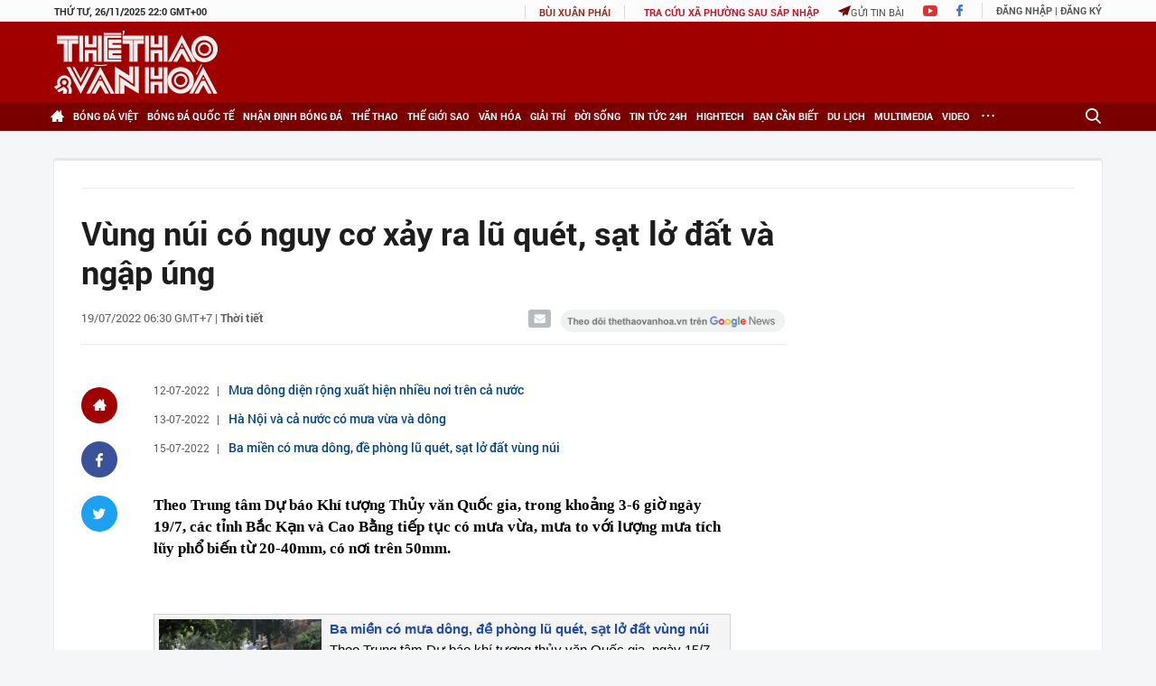

--- FILE ---
content_type: text/html; charset=utf-8
request_url: https://thethaovanhoa.vn/ajax/highlight-news.htm
body_size: 3010
content:

    <div class="home-news">
        <div class="home-news-title">Tin nổi bật</div>
        <ul>
            
                    <li data-id="20251126202028109">
                        <a href="/thu-tuong-pham-minh-chinh-dien-dan-kinh-te-mua-thu-la-noi-hoi-tu-tri-tue-chia-se-loi-ich-20251126202028109.htm" data-popup-url="/thu-tuong-pham-minh-chinh-dien-dan-kinh-te-mua-thu-la-noi-hoi-tu-tri-tue-chia-se-loi-ich-20251126202028109.htm" title="Th&#7911; tư&#7899;ng Ph&#7841;m Minh Chính: Di&#7877;n đàn Kinh t&#7871; mùa Thu là nơi h&#7897;i t&#7909; trí tu&#7879;, chia s&#7867; l&#7907;i ích" class="img ">
                            
                                    <img src="https://thethaovanhoa.mediacdn.vn/zoom/237_147/372676912336973824/2025/11/26/vnapotalthutuongthamduphiendoithoaivekhoahoccongnghe8434491-1764162427769680948856-26-0-1087-1888-crop-17641627829132028793789.jpg" data-src="https://thethaovanhoa.mediacdn.vn/zoom/237_147/372676912336973824/2025/11/26/vnapotalthutuongthamduphiendoithoaivekhoahoccongnghe8434491-1764162427769680948856-26-0-1087-1888-crop-17641627829132028793789.jpg" class="lazy" alt="Th&#7911; tư&#7899;ng Ph&#7841;m Minh Chính: Di&#7877;n đàn Kinh t&#7871; mùa Thu là nơi h&#7897;i t&#7909; trí tu&#7879;, chia s&#7867; l&#7907;i ích">
                                    
                                    
                        </a>
                        <a href="/thu-tuong-pham-minh-chinh-dien-dan-kinh-te-mua-thu-la-noi-hoi-tu-tri-tue-chia-se-loi-ich-20251126202028109.htm" data-popup-url="/thu-tuong-pham-minh-chinh-dien-dan-kinh-te-mua-thu-la-noi-hoi-tu-tri-tue-chia-se-loi-ich-20251126202028109.htm" title="Th&#7911; tư&#7899;ng Ph&#7841;m Minh Chính: Di&#7877;n đàn Kinh t&#7871; mùa Thu là nơi h&#7897;i t&#7909; trí tu&#7879;, chia s&#7867; l&#7907;i ích" class="title ">Thủ tướng Phạm Minh Chính: Diễn đàn Kinh tế mùa Thu là nơi hội tụ trí tuệ, chia sẻ lợi ích</a>
                    </li>
                
                    <li data-id="2025112621365701">
                        <a href="/thu-tuong-chinh-phu-yeu-cau-chu-dong-ung-pho-bao-so-15-voi-tinh-than-dat-lo-e-mung-2025112621365701.htm" data-popup-url="/thu-tuong-chinh-phu-yeu-cau-chu-dong-ung-pho-bao-so-15-voi-tinh-than-dat-lo-e-mung-2025112621365701.htm" title="Th&#7911; tư&#7899;ng Chính ph&#7911; yêu c&#7847;u ch&#7911; đ&#7897;ng &#7913;ng phó bão s&#7889; 15 v&#7899;i tinh th&#7847;n &#8220;đ&#7855;t lo &#7871; m&#7915;ng&#8221;" class="img show-popup visit-popup">
                            
                                    <img src="https://thethaovanhoa.mediacdn.vn/zoom/237_147/372676912336973824/2025/11/26/vnapotaldanangungphokhancaptruocnguycovodesatlobobien8383941-1764167706333249544363-177-0-1615-2560-crop-17641677916831119352982.jpg" data-src="https://thethaovanhoa.mediacdn.vn/zoom/237_147/372676912336973824/2025/11/26/vnapotaldanangungphokhancaptruocnguycovodesatlobobien8383941-1764167706333249544363-177-0-1615-2560-crop-17641677916831119352982.jpg" class="lazy" alt="Th&#7911; tư&#7899;ng Chính ph&#7911; yêu c&#7847;u ch&#7911; đ&#7897;ng &#7913;ng phó bão s&#7889; 15 v&#7899;i tinh th&#7847;n &#8220;đ&#7855;t lo &#7871; m&#7915;ng&#8221;">
                                    
                                    
                        </a>
                        <a href="/thu-tuong-chinh-phu-yeu-cau-chu-dong-ung-pho-bao-so-15-voi-tinh-than-dat-lo-e-mung-2025112621365701.htm" data-popup-url="/thu-tuong-chinh-phu-yeu-cau-chu-dong-ung-pho-bao-so-15-voi-tinh-than-dat-lo-e-mung-2025112621365701.htm" title="Th&#7911; tư&#7899;ng Chính ph&#7911; yêu c&#7847;u ch&#7911; đ&#7897;ng &#7913;ng phó bão s&#7889; 15 v&#7899;i tinh th&#7847;n &#8220;đ&#7855;t lo &#7871; m&#7915;ng&#8221;" class="title show-popup visit-popup">Thủ tướng Chính phủ yêu cầu chủ động ứng phó bão số 15 với tinh thần “đắt lo ế mừng”</a>
                    </li>
                
                    <li data-id="202511261923488">
                        <a href="/canh-bao-con-bao-so-15-di-cham-anh-huong-keo-dai-202511261923488.htm" data-popup-url="/canh-bao-con-bao-so-15-di-cham-anh-huong-keo-dai-202511261923488.htm" title="C&#7843;nh báo cơn bão s&#7889; 15 đi ch&#7853;m, &#7843;nh hư&#7903;ng kéo dài" class="img show-popup visit-popup">
                            
                                    <img src="https://thethaovanhoa.mediacdn.vn/zoom/237_147/372676912336973824/2025/11/26/vnapotalkhanhhoadackhutruongsachudongungphovoibaoso158434599-1764159769111201721545-482-0-1920-2560-crop-1764159785755160112898.jpg" data-src="https://thethaovanhoa.mediacdn.vn/zoom/237_147/372676912336973824/2025/11/26/vnapotalkhanhhoadackhutruongsachudongungphovoibaoso158434599-1764159769111201721545-482-0-1920-2560-crop-1764159785755160112898.jpg" class="lazy" alt="C&#7843;nh báo cơn bão s&#7889; 15 đi ch&#7853;m, &#7843;nh hư&#7903;ng kéo dài">
                                    
                                    
                        </a>
                        <a href="/canh-bao-con-bao-so-15-di-cham-anh-huong-keo-dai-202511261923488.htm" data-popup-url="/canh-bao-con-bao-so-15-di-cham-anh-huong-keo-dai-202511261923488.htm" title="C&#7843;nh báo cơn bão s&#7889; 15 đi ch&#7853;m, &#7843;nh hư&#7903;ng kéo dài" class="title show-popup visit-popup">Cảnh báo cơn bão số 15 đi chậm, ảnh hưởng kéo dài</a>
                    </li>
                
                    <li data-id="20251126210652169">
                        <a href="/ha-noi-lam-mau-ve-trat-tu-do-thi-o-3-phuong-trung-tam-20251126210652169.htm" data-popup-url="/ha-noi-lam-mau-ve-trat-tu-do-thi-o-3-phuong-trung-tam-20251126210652169.htm" title="Hà N&#7897;i &quot;làm m&#7851;u&quot; v&#7873; tr&#7853;t t&#7921; đô th&#7883; &#7903; 3 phư&#7901;ng trung tâm" class="img show-popup visit-popup">
                            
                                    <img src="https://thethaovanhoa.mediacdn.vn/zoom/237_147/372676912336973824/2025/11/26/vn1-1764167295335485438803-60-0-501-785-crop-17641674301491672289840.jpg" data-src="https://thethaovanhoa.mediacdn.vn/zoom/237_147/372676912336973824/2025/11/26/vn1-1764167295335485438803-60-0-501-785-crop-17641674301491672289840.jpg" class="lazy" alt="Hà N&#7897;i &quot;làm m&#7851;u&quot; v&#7873; tr&#7853;t t&#7921; đô th&#7883; &#7903; 3 phư&#7901;ng trung tâm">
                                    
                                    
                        </a>
                        <a href="/ha-noi-lam-mau-ve-trat-tu-do-thi-o-3-phuong-trung-tam-20251126210652169.htm" data-popup-url="/ha-noi-lam-mau-ve-trat-tu-do-thi-o-3-phuong-trung-tam-20251126210652169.htm" title="Hà N&#7897;i &quot;làm m&#7851;u&quot; v&#7873; tr&#7853;t t&#7921; đô th&#7883; &#7903; 3 phư&#7901;ng trung tâm" class="title show-popup visit-popup">Hà Nội "làm mẫu" về trật tự đô thị ở 3 phường trung tâm</a>
                    </li>
                
                    <li data-id="20251126223318622">
                        <a href="/be-mac-lien-hoan-tuong-va-dan-ca-kich-toan-quoc-trao-57-huy-chuong-va-4-giai-ca-nhan-xuat-sac-20251126223318622.htm" data-popup-url="/be-mac-lien-hoan-tuong-va-dan-ca-kich-toan-quoc-trao-57-huy-chuong-va-4-giai-ca-nhan-xuat-sac-20251126223318622.htm" title="B&#7871; m&#7841;c Liên hoan Tu&#7891;ng và Dân ca K&#7883;ch toàn qu&#7889;c: Trao 57 huy chương và 4 gi&#7843;i cá nhân xu&#7845;t s&#7855;c" class="img show-popup visit-popup">
                            
                                    <img src="https://thethaovanhoa.mediacdn.vn/zoom/237_147/372676912336973824/2025/11/26/vodien-17641709982242132976505-121-0-1559-2560-crop-17641711609941004100540.jpg" data-src="https://thethaovanhoa.mediacdn.vn/zoom/237_147/372676912336973824/2025/11/26/vodien-17641709982242132976505-121-0-1559-2560-crop-17641711609941004100540.jpg" class="lazy" alt="B&#7871; m&#7841;c Liên hoan Tu&#7891;ng và Dân ca K&#7883;ch toàn qu&#7889;c: Trao 57 huy chương và 4 gi&#7843;i cá nhân xu&#7845;t s&#7855;c">
                                    
                                    
                        </a>
                        <a href="/be-mac-lien-hoan-tuong-va-dan-ca-kich-toan-quoc-trao-57-huy-chuong-va-4-giai-ca-nhan-xuat-sac-20251126223318622.htm" data-popup-url="/be-mac-lien-hoan-tuong-va-dan-ca-kich-toan-quoc-trao-57-huy-chuong-va-4-giai-ca-nhan-xuat-sac-20251126223318622.htm" title="B&#7871; m&#7841;c Liên hoan Tu&#7891;ng và Dân ca K&#7883;ch toàn qu&#7889;c: Trao 57 huy chương và 4 gi&#7843;i cá nhân xu&#7845;t s&#7855;c" class="title show-popup visit-popup">Bế mạc Liên hoan Tuồng và Dân ca Kịch toàn quốc: Trao 57 huy chương và 4 giải cá nhân xuất sắc</a>
                    </li>
                
                    <li data-id="20251126230145484">
                        <a href="/phim-tai-lieu-ve-nghe-si-duoc-giai-cong-hien-2025-nhan-bong-sen-vang-20251126230145484.htm" data-popup-url="/phim-tai-lieu-ve-nghe-si-duoc-giai-cong-hien-2025-nhan-bong-sen-vang-20251126230145484.htm" title="Phim tài li&#7879;u v&#7873; ngh&#7879; sĩ đư&#7907;c gi&#7843;i C&#7889;ng hi&#7871;n 2025 nh&#7853;n Bông sen Vàng" class="img show-popup visit-popup">
                            
                                    <img src="https://thethaovanhoa.mediacdn.vn/zoom/237_147/372676912336973824/2025/11/26/que-1764172768043733444046-0-0-1438-2560-crop-17641728292181301753870.jpg" data-src="https://thethaovanhoa.mediacdn.vn/zoom/237_147/372676912336973824/2025/11/26/que-1764172768043733444046-0-0-1438-2560-crop-17641728292181301753870.jpg" class="lazy" alt="Phim tài li&#7879;u v&#7873; ngh&#7879; sĩ đư&#7907;c gi&#7843;i C&#7889;ng hi&#7871;n 2025 nh&#7853;n Bông sen Vàng">
                                    
                                    
                        </a>
                        <a href="/phim-tai-lieu-ve-nghe-si-duoc-giai-cong-hien-2025-nhan-bong-sen-vang-20251126230145484.htm" data-popup-url="/phim-tai-lieu-ve-nghe-si-duoc-giai-cong-hien-2025-nhan-bong-sen-vang-20251126230145484.htm" title="Phim tài li&#7879;u v&#7873; ngh&#7879; sĩ đư&#7907;c gi&#7843;i C&#7889;ng hi&#7871;n 2025 nh&#7853;n Bông sen Vàng" class="title show-popup visit-popup">Phim tài liệu về nghệ sĩ được giải Cống hiến 2025 nhận Bông sen Vàng</a>
                    </li>
                
                    <li data-id="20251126204030118">
                        <a href="/bao-so-15-manh-them-giu-nguyen-huong-di-chuyen-20251126204030118.htm" data-popup-url="/bao-so-15-manh-them-giu-nguyen-huong-di-chuyen-20251126204030118.htm" title="Bão s&#7889; 15 m&#7841;nh thêm, gi&#7919; nguyên hư&#7899;ng di chuy&#7875;n" class="img show-popup visit-popup">
                            
                                    <img src="https://thethaovanhoa.mediacdn.vn/zoom/237_147/372676912336973824/2025/11/26/vnapotalsongbiencualocao3mdudoitruocbao8302572-1764164375941661318031-13-0-1451-2560-crop-17641644093912021103473.jpg" data-src="https://thethaovanhoa.mediacdn.vn/zoom/237_147/372676912336973824/2025/11/26/vnapotalsongbiencualocao3mdudoitruocbao8302572-1764164375941661318031-13-0-1451-2560-crop-17641644093912021103473.jpg" class="lazy" alt="Bão s&#7889; 15 m&#7841;nh thêm, gi&#7919; nguyên hư&#7899;ng di chuy&#7875;n">
                                    
                                    
                        </a>
                        <a href="/bao-so-15-manh-them-giu-nguyen-huong-di-chuyen-20251126204030118.htm" data-popup-url="/bao-so-15-manh-them-giu-nguyen-huong-di-chuyen-20251126204030118.htm" title="Bão s&#7889; 15 m&#7841;nh thêm, gi&#7919; nguyên hư&#7899;ng di chuy&#7875;n" class="title show-popup visit-popup">Bão số 15 mạnh thêm, giữ nguyên hướng di chuyển</a>
                    </li>
                
                    <li data-id="20251125100732526">
                        <a href="/truc-tiep-bong-da-viet-nam-vs-hong-kong-tq-19h00-hom-nay-vong-loai-u17-chau-a-2026-20251125100732526.htm" data-popup-url="/truc-tiep-bong-da-viet-nam-vs-hong-kong-tq-19h00-hom-nay-vong-loai-u17-chau-a-2026-20251125100732526.htm" title="Chi&#7871;n th&#7855;ng áp đ&#7843;o, U17 Vi&#7879;t Nam xây ch&#7855;c ngôi đ&#7847;u b&#7843;ng" class="img show-popup visit-popup">
                            
                                    <img src="https://thethaovanhoa.mediacdn.vn/zoom/237_147/372676912336973824/2025/11/26/10-1764161886492420056752.jpg" data-src="https://thethaovanhoa.mediacdn.vn/zoom/237_147/372676912336973824/2025/11/26/10-1764161886492420056752.jpg" class="lazy" alt="Chi&#7871;n th&#7855;ng áp đ&#7843;o, U17 Vi&#7879;t Nam xây ch&#7855;c ngôi đ&#7847;u b&#7843;ng">
                                    
                                    
                        </a>
                        <a href="/truc-tiep-bong-da-viet-nam-vs-hong-kong-tq-19h00-hom-nay-vong-loai-u17-chau-a-2026-20251125100732526.htm" data-popup-url="/truc-tiep-bong-da-viet-nam-vs-hong-kong-tq-19h00-hom-nay-vong-loai-u17-chau-a-2026-20251125100732526.htm" title="Chi&#7871;n th&#7855;ng áp đ&#7843;o, U17 Vi&#7879;t Nam xây ch&#7855;c ngôi đ&#7847;u b&#7843;ng" class="title show-popup visit-popup">Chiến thắng áp đảo, U17 Việt Nam xây chắc ngôi đầu bảng</a>
                    </li>
                
                    <li data-id="20251125222249634">
                        <a href="/quan-bai-moi-cua-hlv-kim-sang-sik-tai-sea-games-33-20251125222249634.htm" data-popup-url="/quan-bai-moi-cua-hlv-kim-sang-sik-tai-sea-games-33-20251125222249634.htm" title="&#39;Quân bài&#39; m&#7899;i c&#7911;a HLV Kim Sang Sik t&#7841;i SEA Games 33" class="img show-popup visit-popup">
                            
                                    <img src="https://thethaovanhoa.mediacdn.vn/zoom/237_147/372676912336973824/2025/11/25/lephat-176408404218554620780-0-0-1438-2560-crop-17640841602931482892237.jpg" data-src="https://thethaovanhoa.mediacdn.vn/zoom/237_147/372676912336973824/2025/11/25/lephat-176408404218554620780-0-0-1438-2560-crop-17640841602931482892237.jpg" class="lazy" alt="&#39;Quân bài&#39; m&#7899;i c&#7911;a HLV Kim Sang Sik t&#7841;i SEA Games 33">
                                    
                                    
                        </a>
                        <a href="/quan-bai-moi-cua-hlv-kim-sang-sik-tai-sea-games-33-20251125222249634.htm" data-popup-url="/quan-bai-moi-cua-hlv-kim-sang-sik-tai-sea-games-33-20251125222249634.htm" title="&#39;Quân bài&#39; m&#7899;i c&#7911;a HLV Kim Sang Sik t&#7841;i SEA Games 33" class="title show-popup visit-popup">'Quân bài' mới của HLV Kim Sang Sik tại SEA Games 33</a>
                    </li>
                
                    <li data-id="20251126195622271">
                        <a href="/bong-da-nam-sea-games-2025-co-the-boc-tham-lai-vi-campuchia-rut-lui-20251126195622271.htm" data-popup-url="/bong-da-nam-sea-games-2025-co-the-boc-tham-lai-vi-campuchia-rut-lui-20251126195622271.htm" title="Bóng đá nam SEA Games 2025 có th&#7875; b&#7889;c thăm l&#7841;i vì Campuchia rút lui" class="img show-popup visit-popup">
                            
                                    <img src="https://thethaovanhoa.mediacdn.vn/zoom/237_147/372676912336973824/2025/11/26/cambodian-u23-vs-hong-kong-1-17641616033302109038083-0-0-379-675-crop-17641616068941677987665.jpg" data-src="https://thethaovanhoa.mediacdn.vn/zoom/237_147/372676912336973824/2025/11/26/cambodian-u23-vs-hong-kong-1-17641616033302109038083-0-0-379-675-crop-17641616068941677987665.jpg" class="lazy" alt="Bóng đá nam SEA Games 2025 có th&#7875; b&#7889;c thăm l&#7841;i vì Campuchia rút lui">
                                    
                                    
                        </a>
                        <a href="/bong-da-nam-sea-games-2025-co-the-boc-tham-lai-vi-campuchia-rut-lui-20251126195622271.htm" data-popup-url="/bong-da-nam-sea-games-2025-co-the-boc-tham-lai-vi-campuchia-rut-lui-20251126195622271.htm" title="Bóng đá nam SEA Games 2025 có th&#7875; b&#7889;c thăm l&#7841;i vì Campuchia rút lui" class="title show-popup visit-popup">Bóng đá nam SEA Games 2025 có thể bốc thăm lại vì Campuchia rút lui</a>
                    </li>
                
                    <li data-id="20251126144042868">
                        <a href="/thai-lan-doi-toan-bo-mon-thi-sea-games-33-khoi-songkhla-chuyen-ve-bangkok-20251126144042868.htm" data-popup-url="/thai-lan-doi-toan-bo-mon-thi-sea-games-33-khoi-songkhla-chuyen-ve-bangkok-20251126144042868.htm" title="Thái Lan d&#7901;i toàn b&#7897; môn thi SEA Games 33 kh&#7887;i Songkhla, chuy&#7875;n v&#7873; Bangkok" class="img show-popup visit-popup">
                            
                                    <img src="https://thethaovanhoa.mediacdn.vn/zoom/237_147/372676912336973824/2025/11/26/thai-lan-1-17641425115801515106199.jpg" data-src="https://thethaovanhoa.mediacdn.vn/zoom/237_147/372676912336973824/2025/11/26/thai-lan-1-17641425115801515106199.jpg" class="lazy" alt="Thái Lan d&#7901;i toàn b&#7897; môn thi SEA Games 33 kh&#7887;i Songkhla, chuy&#7875;n v&#7873; Bangkok">
                                    
                                    
                        </a>
                        <a href="/thai-lan-doi-toan-bo-mon-thi-sea-games-33-khoi-songkhla-chuyen-ve-bangkok-20251126144042868.htm" data-popup-url="/thai-lan-doi-toan-bo-mon-thi-sea-games-33-khoi-songkhla-chuyen-ve-bangkok-20251126144042868.htm" title="Thái Lan d&#7901;i toàn b&#7897; môn thi SEA Games 33 kh&#7887;i Songkhla, chuy&#7875;n v&#7873; Bangkok" class="title show-popup visit-popup">Thái Lan dời toàn bộ môn thi SEA Games 33 khỏi Songkhla, chuyển về Bangkok</a>
                    </li>
                
                    <li data-id="2025112616215735">
                        <a href="/phu-cong-xuat-sac-nhat-bong-chuyen-nu-viet-nam-chinh-thuc-nhan-quyet-dinh-quan-trong-o-tuoi-25-2025112616215735.htm" data-popup-url="/phu-cong-xuat-sac-nhat-bong-chuyen-nu-viet-nam-chinh-thuc-nhan-quyet-dinh-quan-trong-o-tuoi-25-2025112616215735.htm" title="Ph&#7909; công xu&#7845;t s&#7855;c nh&#7845;t bóng chuy&#7873;n n&#7919; Vi&#7879;t Nam chính th&#7913;c nh&#7853;n quy&#7871;t đ&#7883;nh quan tr&#7885;ng &#7903; tu&#7893;i 25" class="img show-popup visit-popup">
                            
                                    <img src="https://thethaovanhoa.mediacdn.vn/zoom/237_147/372676912336973824/2025/11/26/bichthuy2611-1764148757357327795179-379-0-970-1052-crop-1764148846818847276032.png" data-src="https://thethaovanhoa.mediacdn.vn/zoom/237_147/372676912336973824/2025/11/26/bichthuy2611-1764148757357327795179-379-0-970-1052-crop-1764148846818847276032.png" class="lazy" alt="Ph&#7909; công xu&#7845;t s&#7855;c nh&#7845;t bóng chuy&#7873;n n&#7919; Vi&#7879;t Nam chính th&#7913;c nh&#7853;n quy&#7871;t đ&#7883;nh quan tr&#7885;ng &#7903; tu&#7893;i 25">
                                    
                                    
                        </a>
                        <a href="/phu-cong-xuat-sac-nhat-bong-chuyen-nu-viet-nam-chinh-thuc-nhan-quyet-dinh-quan-trong-o-tuoi-25-2025112616215735.htm" data-popup-url="/phu-cong-xuat-sac-nhat-bong-chuyen-nu-viet-nam-chinh-thuc-nhan-quyet-dinh-quan-trong-o-tuoi-25-2025112616215735.htm" title="Ph&#7909; công xu&#7845;t s&#7855;c nh&#7845;t bóng chuy&#7873;n n&#7919; Vi&#7879;t Nam chính th&#7913;c nh&#7853;n quy&#7871;t đ&#7883;nh quan tr&#7885;ng &#7903; tu&#7893;i 25" class="title show-popup visit-popup">Phụ công xuất sắc nhất bóng chuyền nữ Việt Nam chính thức nhận quyết định quan trọng ở tuổi 25</a>
                    </li>
                
        </ul>
    </div>


--- FILE ---
content_type: text/html; charset=utf-8
request_url: https://thethaovanhoa.vn/ajax/zone-news/0-1.htm
body_size: 5058
content:

        <li data-newsid="20251126230145484" class="">
            <a href="/phim-tai-lieu-ve-nghe-si-duoc-giai-cong-hien-2025-nhan-bong-sen-vang-20251126230145484.htm" data-popup-url="/phim-tai-lieu-ve-nghe-si-duoc-giai-cong-hien-2025-nhan-bong-sen-vang-20251126230145484.htm" title="Phim tài li&#7879;u v&#7873; ngh&#7879; sĩ đư&#7907;c gi&#7843;i C&#7889;ng hi&#7871;n 2025 nh&#7853;n Bông sen Vàng" class="img left show-popup visit-popup">
                
                    <img src="https://thethaovanhoa.mediacdn.vn/zoom/220_124/372676912336973824/2025/11/26/que-1764172768043733444046-0-0-1438-2560-crop-17641728292181301753870.jpg" class="lazy" alt="Phim tài li&#7879;u v&#7873; ngh&#7879; sĩ đư&#7907;c gi&#7843;i C&#7889;ng hi&#7871;n 2025 nh&#7853;n Bông sen Vàng">
                
                
                
            </a>
            <div class="text left">
                <h4 class="title"><a href="/phim-tai-lieu-ve-nghe-si-duoc-giai-cong-hien-2025-nhan-bong-sen-vang-20251126230145484.htm" data-popup-url="/phim-tai-lieu-ve-nghe-si-duoc-giai-cong-hien-2025-nhan-bong-sen-vang-20251126230145484.htm" title="Phim tài li&#7879;u v&#7873; ngh&#7879; sĩ đư&#7907;c gi&#7843;i C&#7889;ng hi&#7871;n 2025 nh&#7853;n Bông sen Vàng" class="title show-popup visit-popup">Phim tài liệu về nghệ sĩ được giải Cống hiến 2025 nhận Bông sen Vàng</a></h4>
                <span class="info">
                    <span class="time need-get-timeago" title="2025-11-26T22:52:00">26/11/2025 22:52</span>
                    <span class="comment" data-news-comment="20251126230145484">0</span>
                </span>
            </div>
        </li>
    
        <li data-newsid="20251126223318622" class="">
            <a href="/be-mac-lien-hoan-tuong-va-dan-ca-kich-toan-quoc-trao-57-huy-chuong-va-4-giai-ca-nhan-xuat-sac-20251126223318622.htm" data-popup-url="/be-mac-lien-hoan-tuong-va-dan-ca-kich-toan-quoc-trao-57-huy-chuong-va-4-giai-ca-nhan-xuat-sac-20251126223318622.htm" title="B&#7871; m&#7841;c Liên hoan Tu&#7891;ng và Dân ca K&#7883;ch toàn qu&#7889;c: Trao 57 huy chương và 4 gi&#7843;i cá nhân xu&#7845;t s&#7855;c" class="img left show-popup visit-popup">
                
                    <img src="https://thethaovanhoa.mediacdn.vn/zoom/220_124/372676912336973824/2025/11/26/vodien-17641709982242132976505-121-0-1559-2560-crop-17641711609941004100540.jpg" class="lazy" alt="B&#7871; m&#7841;c Liên hoan Tu&#7891;ng và Dân ca K&#7883;ch toàn qu&#7889;c: Trao 57 huy chương và 4 gi&#7843;i cá nhân xu&#7845;t s&#7855;c">
                
                
                
            </a>
            <div class="text left">
                <h4 class="title"><a href="/be-mac-lien-hoan-tuong-va-dan-ca-kich-toan-quoc-trao-57-huy-chuong-va-4-giai-ca-nhan-xuat-sac-20251126223318622.htm" data-popup-url="/be-mac-lien-hoan-tuong-va-dan-ca-kich-toan-quoc-trao-57-huy-chuong-va-4-giai-ca-nhan-xuat-sac-20251126223318622.htm" title="B&#7871; m&#7841;c Liên hoan Tu&#7891;ng và Dân ca K&#7883;ch toàn qu&#7889;c: Trao 57 huy chương và 4 gi&#7843;i cá nhân xu&#7845;t s&#7855;c" class="title show-popup visit-popup">Bế mạc Liên hoan Tuồng và Dân ca Kịch toàn quốc: Trao 57 huy chương và 4 giải cá nhân xuất sắc</a></h4>
                <span class="info">
                    <span class="time need-get-timeago" title="2025-11-26T22:21:00">26/11/2025 22:21</span>
                    <span class="comment" data-news-comment="20251126223318622">0</span>
                </span>
            </div>
        </li>
    
        <li data-newsid="20251126214942524" class="">
            <a href="/singapore-cu-luc-luong-dong-dao-nhat-trong-lich-su-toi-sea-games-2025-20251126214942524.htm" data-popup-url="/singapore-cu-luc-luong-dong-dao-nhat-trong-lich-su-toi-sea-games-2025-20251126214942524.htm" title="Singapore c&#7917; l&#7921;c lư&#7907;ng đông đ&#7843;o nh&#7845;t trong l&#7883;ch s&#7917; t&#7899;i SEA Games 2025" class="img left show-popup visit-popup">
                
                    <img src="https://thethaovanhoa.mediacdn.vn/zoom/220_124/372676912336973824/2025/11/26/snoc-lim-weixiang-seagames-flago-17641684472171120675622-0-0-525-935-crop-1764168496090840010831.jpg" class="lazy" alt="Singapore c&#7917; l&#7921;c lư&#7907;ng đông đ&#7843;o nh&#7845;t trong l&#7883;ch s&#7917; t&#7899;i SEA Games 2025">
                
                
                
            </a>
            <div class="text left">
                <h4 class="title"><a href="/singapore-cu-luc-luong-dong-dao-nhat-trong-lich-su-toi-sea-games-2025-20251126214942524.htm" data-popup-url="/singapore-cu-luc-luong-dong-dao-nhat-trong-lich-su-toi-sea-games-2025-20251126214942524.htm" title="Singapore c&#7917; l&#7921;c lư&#7907;ng đông đ&#7843;o nh&#7845;t trong l&#7883;ch s&#7917; t&#7899;i SEA Games 2025" class="title show-popup visit-popup">Singapore cử lực lượng đông đảo nhất trong lịch sử tới SEA Games 2025</a></h4>
                <span class="info">
                    <span class="time need-get-timeago" title="2025-11-26T21:49:00">26/11/2025 21:49</span>
                    <span class="comment" data-news-comment="20251126214942524">0</span>
                </span>
            </div>
        </li>
    
        <li data-newsid="2025112621365701" class="">
            <a href="/thu-tuong-chinh-phu-yeu-cau-chu-dong-ung-pho-bao-so-15-voi-tinh-than-dat-lo-e-mung-2025112621365701.htm" data-popup-url="/thu-tuong-chinh-phu-yeu-cau-chu-dong-ung-pho-bao-so-15-voi-tinh-than-dat-lo-e-mung-2025112621365701.htm" title="Th&#7911; tư&#7899;ng Chính ph&#7911; yêu c&#7847;u ch&#7911; đ&#7897;ng &#7913;ng phó bão s&#7889; 15 v&#7899;i tinh th&#7847;n &#8220;đ&#7855;t lo &#7871; m&#7915;ng&#8221;" class="img left show-popup visit-popup">
                
                    <img src="https://thethaovanhoa.mediacdn.vn/zoom/220_124/372676912336973824/2025/11/26/vnapotaldanangungphokhancaptruocnguycovodesatlobobien8383941-1764167706333249544363-177-0-1615-2560-crop-17641677916831119352982.jpg" class="lazy" alt="Th&#7911; tư&#7899;ng Chính ph&#7911; yêu c&#7847;u ch&#7911; đ&#7897;ng &#7913;ng phó bão s&#7889; 15 v&#7899;i tinh th&#7847;n &#8220;đ&#7855;t lo &#7871; m&#7915;ng&#8221;">
                
                
                
            </a>
            <div class="text left">
                <h4 class="title"><a href="/thu-tuong-chinh-phu-yeu-cau-chu-dong-ung-pho-bao-so-15-voi-tinh-than-dat-lo-e-mung-2025112621365701.htm" data-popup-url="/thu-tuong-chinh-phu-yeu-cau-chu-dong-ung-pho-bao-so-15-voi-tinh-than-dat-lo-e-mung-2025112621365701.htm" title="Th&#7911; tư&#7899;ng Chính ph&#7911; yêu c&#7847;u ch&#7911; đ&#7897;ng &#7913;ng phó bão s&#7889; 15 v&#7899;i tinh th&#7847;n &#8220;đ&#7855;t lo &#7871; m&#7915;ng&#8221;" class="title show-popup visit-popup">Thủ tướng Chính phủ yêu cầu chủ động ứng phó bão số 15 với tinh thần “đắt lo ế mừng”</a></h4>
                <span class="info">
                    <span class="time need-get-timeago" title="2025-11-26T21:39:00">26/11/2025 21:39</span>
                    <span class="comment" data-news-comment="2025112621365701">0</span>
                </span>
            </div>
        </li>
    
        <li data-newsid="20251126210652169" class="">
            <a href="/ha-noi-lam-mau-ve-trat-tu-do-thi-o-3-phuong-trung-tam-20251126210652169.htm" data-popup-url="/ha-noi-lam-mau-ve-trat-tu-do-thi-o-3-phuong-trung-tam-20251126210652169.htm" title="Hà N&#7897;i &quot;làm m&#7851;u&quot; v&#7873; tr&#7853;t t&#7921; đô th&#7883; &#7903; 3 phư&#7901;ng trung tâm" class="img left show-popup visit-popup">
                
                    <img src="https://thethaovanhoa.mediacdn.vn/zoom/220_124/372676912336973824/2025/11/26/vn1-1764167295335485438803-60-0-501-785-crop-17641674301491672289840.jpg" class="lazy" alt="Hà N&#7897;i &quot;làm m&#7851;u&quot; v&#7873; tr&#7853;t t&#7921; đô th&#7883; &#7903; 3 phư&#7901;ng trung tâm">
                
                
                
            </a>
            <div class="text left">
                <h4 class="title"><a href="/ha-noi-lam-mau-ve-trat-tu-do-thi-o-3-phuong-trung-tam-20251126210652169.htm" data-popup-url="/ha-noi-lam-mau-ve-trat-tu-do-thi-o-3-phuong-trung-tam-20251126210652169.htm" title="Hà N&#7897;i &quot;làm m&#7851;u&quot; v&#7873; tr&#7853;t t&#7921; đô th&#7883; &#7903; 3 phư&#7901;ng trung tâm" class="title show-popup visit-popup">Hà Nội "làm mẫu" về trật tự đô thị ở 3 phường trung tâm</a></h4>
                <span class="info">
                    <span class="time need-get-timeago" title="2025-11-26T21:38:00">26/11/2025 21:38</span>
                    <span class="comment" data-news-comment="20251126210652169">0</span>
                </span>
            </div>
        </li>
    
        <li data-newsid="20251126212330976" class="">
            <a href="/chi-duoc-giao-chi-tieu-hcb-o-sea-games-2025-hlv-indonesia-ra-thong-diep-manh-me-20251126212330976.htm" data-popup-url="/chi-duoc-giao-chi-tieu-hcb-o-sea-games-2025-hlv-indonesia-ra-thong-diep-manh-me-20251126212330976.htm" title="Ch&#7881; đư&#7907;c giao ch&#7881; tiêu HCB &#7903; SEA Games 2025, HLV Indonesia ra thông đi&#7879;p m&#7841;nh m&#7869;" class="img left show-popup visit-popup">
                
                    <img src="https://thethaovanhoa.mediacdn.vn/zoom/220_124/372676912336973824/2025/11/26/whatsapp-image-2025-11-26-at-184332jpeg-1764166783554215537262-126-0-800-1200-crop-1764166900082602080236.png" class="lazy" alt="Ch&#7881; đư&#7907;c giao ch&#7881; tiêu HCB &#7903; SEA Games 2025, HLV Indonesia ra thông đi&#7879;p m&#7841;nh m&#7869;">
                
                
                
            </a>
            <div class="text left">
                <h4 class="title"><a href="/chi-duoc-giao-chi-tieu-hcb-o-sea-games-2025-hlv-indonesia-ra-thong-diep-manh-me-20251126212330976.htm" data-popup-url="/chi-duoc-giao-chi-tieu-hcb-o-sea-games-2025-hlv-indonesia-ra-thong-diep-manh-me-20251126212330976.htm" title="Ch&#7881; đư&#7907;c giao ch&#7881; tiêu HCB &#7903; SEA Games 2025, HLV Indonesia ra thông đi&#7879;p m&#7841;nh m&#7869;" class="title show-popup visit-popup">Chỉ được giao chỉ tiêu HCB ở SEA Games 2025, HLV Indonesia ra thông điệp mạnh mẽ</a></h4>
                <span class="info">
                    <span class="time need-get-timeago" title="2025-11-26T21:31:00">26/11/2025 21:31</span>
                    <span class="comment" data-news-comment="20251126212330976">0</span>
                </span>
            </div>
        </li>
    
        <li data-newsid="20251125100732526" class="">
            <a href="/truc-tiep-bong-da-viet-nam-vs-hong-kong-tq-19h00-hom-nay-vong-loai-u17-chau-a-2026-20251125100732526.htm" data-popup-url="/truc-tiep-bong-da-viet-nam-vs-hong-kong-tq-19h00-hom-nay-vong-loai-u17-chau-a-2026-20251125100732526.htm" title="Chi&#7871;n th&#7855;ng áp đ&#7843;o, U17 Vi&#7879;t Nam xây ch&#7855;c ngôi đ&#7847;u b&#7843;ng" class="img left show-popup visit-popup">
                
                    <img src="https://thethaovanhoa.mediacdn.vn/zoom/220_124/372676912336973824/2025/11/26/10-1764161886492420056752.jpg" class="lazy" alt="Chi&#7871;n th&#7855;ng áp đ&#7843;o, U17 Vi&#7879;t Nam xây ch&#7855;c ngôi đ&#7847;u b&#7843;ng">
                
                
                
            </a>
            <div class="text left">
                <h4 class="title"><a href="/truc-tiep-bong-da-viet-nam-vs-hong-kong-tq-19h00-hom-nay-vong-loai-u17-chau-a-2026-20251125100732526.htm" data-popup-url="/truc-tiep-bong-da-viet-nam-vs-hong-kong-tq-19h00-hom-nay-vong-loai-u17-chau-a-2026-20251125100732526.htm" title="Chi&#7871;n th&#7855;ng áp đ&#7843;o, U17 Vi&#7879;t Nam xây ch&#7855;c ngôi đ&#7847;u b&#7843;ng" class="title show-popup visit-popup">Chiến thắng áp đảo, U17 Việt Nam xây chắc ngôi đầu bảng</a></h4>
                <span class="info">
                    <span class="time need-get-timeago" title="2025-11-26T21:24:00">26/11/2025 21:24</span>
                    <span class="comment" data-news-comment="20251125100732526">0</span>
                </span>
            </div>
        </li>
    
        <li data-newsid="20251126211215428" class="">
            <a href="/hong-kong-trung-quoc-nang-canh-bao-vu-chay-chung-cu-len-muc-cao-nhat-20251126211215428.htm" data-popup-url="/hong-kong-trung-quoc-nang-canh-bao-vu-chay-chung-cu-len-muc-cao-nhat-20251126211215428.htm" title="Hong Kong (Trung Qu&#7889;c) nâng c&#7843;nh báo v&#7909; cháy chung cư lên m&#7913;c cao nh&#7845;t" class="img left show-popup visit-popup">
                
                    <img src="https://thethaovanhoa.mediacdn.vn/zoom/220_124/372676912336973824/2025/11/26/vnapotalhongkongtrungquocnangcanhbaovuchaychungculenmuccaonhat8435165-17641662440911671435570-374-0-1812-2560-crop-17641662871152057516658.jpg" class="lazy" alt="Hong Kong (Trung Qu&#7889;c) nâng c&#7843;nh báo v&#7909; cháy chung cư lên m&#7913;c cao nh&#7845;t">
                
                
                
            </a>
            <div class="text left">
                <h4 class="title"><a href="/hong-kong-trung-quoc-nang-canh-bao-vu-chay-chung-cu-len-muc-cao-nhat-20251126211215428.htm" data-popup-url="/hong-kong-trung-quoc-nang-canh-bao-vu-chay-chung-cu-len-muc-cao-nhat-20251126211215428.htm" title="Hong Kong (Trung Qu&#7889;c) nâng c&#7843;nh báo v&#7909; cháy chung cư lên m&#7913;c cao nh&#7845;t" class="title show-popup visit-popup">Hong Kong (Trung Quốc) nâng cảnh báo vụ cháy chung cư lên mức cao nhất</a></h4>
                <span class="info">
                    <span class="time need-get-timeago" title="2025-11-26T21:17:00">26/11/2025 21:17</span>
                    <span class="comment" data-news-comment="20251126211215428">0</span>
                </span>
            </div>
        </li>
    
        <li data-newsid="20251126211539921" class="">
            <a href="/bang-xep-hang-vong-loai-u17-chau-a-2026-viet-nam-van-xep-tren-malaysia-20251126211539921.htm" data-popup-url="/bang-xep-hang-vong-loai-u17-chau-a-2026-viet-nam-van-xep-tren-malaysia-20251126211539921.htm" title="B&#7843;ng x&#7871;p h&#7841;ng vòng lo&#7841;i U17 châu Á 2026: Vi&#7879;t Nam v&#7851;n x&#7871;p trên Malaysia " class="img left show-popup visit-popup">
                
                    <img src="https://thethaovanhoa.mediacdn.vn/zoom/220_124/372676912336973824/2025/11/26/17-176416381562980128853.jpg" class="lazy" alt="B&#7843;ng x&#7871;p h&#7841;ng vòng lo&#7841;i U17 châu Á 2026: Vi&#7879;t Nam v&#7851;n x&#7871;p trên Malaysia ">
                
                
                
            </a>
            <div class="text left">
                <h4 class="title"><a href="/bang-xep-hang-vong-loai-u17-chau-a-2026-viet-nam-van-xep-tren-malaysia-20251126211539921.htm" data-popup-url="/bang-xep-hang-vong-loai-u17-chau-a-2026-viet-nam-van-xep-tren-malaysia-20251126211539921.htm" title="B&#7843;ng x&#7871;p h&#7841;ng vòng lo&#7841;i U17 châu Á 2026: Vi&#7879;t Nam v&#7851;n x&#7871;p trên Malaysia " class="title show-popup visit-popup">Bảng xếp hạng vòng loại U17 châu Á 2026: Việt Nam vẫn xếp trên Malaysia </a></h4>
                <span class="info">
                    <span class="time need-get-timeago" title="2025-11-26T21:15:00">26/11/2025 21:15</span>
                    <span class="comment" data-news-comment="20251126211539921">0</span>
                </span>
            </div>
        </li>
    
        <li data-newsid="20251126134524814" class="">
            <a href="/ket-qua-bong-da-vong-loai-u17-chau-a-2026-luot-3-viet-nam-vs-hong-kong-tq-20251126134524814.htm" data-popup-url="/ket-qua-bong-da-vong-loai-u17-chau-a-2026-luot-3-viet-nam-vs-hong-kong-tq-20251126134524814.htm" title="K&#7871;t qu&#7843; bóng đá vòng lo&#7841;i U17 châu Á 2026 lư&#7907;t 3: Vi&#7879;t Nam th&#7855;ng Hong Kong (TQ)" class="img left show-popup visit-popup">
                
                    <img src="https://thethaovanhoa.mediacdn.vn/zoom/220_124/372676912336973824/2025/11/26/z72583051629155116dd8095bae3ccaa6c9722e8d70521-17640431982741216255927-0-0-1438-2560-crop-17641392964441785779039.jpg" class="lazy" alt="K&#7871;t qu&#7843; bóng đá vòng lo&#7841;i U17 châu Á 2026 lư&#7907;t 3: Vi&#7879;t Nam th&#7855;ng Hong Kong (TQ)">
                
                
                
            </a>
            <div class="text left">
                <h4 class="title"><a href="/ket-qua-bong-da-vong-loai-u17-chau-a-2026-luot-3-viet-nam-vs-hong-kong-tq-20251126134524814.htm" data-popup-url="/ket-qua-bong-da-vong-loai-u17-chau-a-2026-luot-3-viet-nam-vs-hong-kong-tq-20251126134524814.htm" title="K&#7871;t qu&#7843; bóng đá vòng lo&#7841;i U17 châu Á 2026 lư&#7907;t 3: Vi&#7879;t Nam th&#7855;ng Hong Kong (TQ)" class="title show-popup visit-popup">Kết quả bóng đá vòng loại U17 châu Á 2026 lượt 3: Việt Nam thắng Hong Kong (TQ)</a></h4>
                <span class="info">
                    <span class="time need-get-timeago" title="2025-11-26T21:00:00">26/11/2025 21:00</span>
                    <span class="comment" data-news-comment="20251126134524814">0</span>
                </span>
            </div>
        </li>
    
        <li data-newsid="20251126204933326" class="">
            <a href="/chinh-thuc-mo-phat-mien-phi-ve-bong-da-sea-games-2025-va-cac-mon-khac-20251126204933326.htm" data-popup-url="/chinh-thuc-mo-phat-mien-phi-ve-bong-da-sea-games-2025-va-cac-mon-khac-20251126204933326.htm" title="Chính th&#7913;c m&#7903; phát mi&#7877;n phí vé bóng đá SEA Games 2025 và các môn khác" class="img left show-popup visit-popup">
                
                    <img src="https://thethaovanhoa.mediacdn.vn/zoom/220_124/372676912336973824/2025/11/26/screenshot-2025-11-26-204607-1764164776819208980490-87-0-693-1078-crop-17641647864841856059160.jpg" class="lazy" alt="Chính th&#7913;c m&#7903; phát mi&#7877;n phí vé bóng đá SEA Games 2025 và các môn khác">
                
                
                
            </a>
            <div class="text left">
                <h4 class="title"><a href="/chinh-thuc-mo-phat-mien-phi-ve-bong-da-sea-games-2025-va-cac-mon-khac-20251126204933326.htm" data-popup-url="/chinh-thuc-mo-phat-mien-phi-ve-bong-da-sea-games-2025-va-cac-mon-khac-20251126204933326.htm" title="Chính th&#7913;c m&#7903; phát mi&#7877;n phí vé bóng đá SEA Games 2025 và các môn khác" class="title show-popup visit-popup">Chính thức mở phát miễn phí vé bóng đá SEA Games 2025 và các môn khác</a></h4>
                <span class="info">
                    <span class="time need-get-timeago" title="2025-11-26T20:56:00">26/11/2025 20:56</span>
                    <span class="comment" data-news-comment="20251126204933326">0</span>
                </span>
            </div>
        </li>
    
        <li data-newsid="20251126205024687" class="">
            <a href="/bao-so-15-dak-lak-ban-hanh-lenh-cam-bien-20251126205024687.htm" data-popup-url="/bao-so-15-dak-lak-ban-hanh-lenh-cam-bien-20251126205024687.htm" title="Bão s&#7889; 15: Đ&#7855;k L&#7855;k ban hành l&#7879;nh c&#7845;m bi&#7875;n" class="img left show-popup visit-popup">
                
                    <img src="https://thethaovanhoa.mediacdn.vn/zoom/220_124/372676912336973824/2025/11/26/vnapotaldaklakkhantruongphongchongbaoso138389688-17641649523521105651523-212-0-1225-1803-crop-1764164974627925109429.jpg" class="lazy" alt="Bão s&#7889; 15: Đ&#7855;k L&#7855;k ban hành l&#7879;nh c&#7845;m bi&#7875;n">
                
                
                
            </a>
            <div class="text left">
                <h4 class="title"><a href="/bao-so-15-dak-lak-ban-hanh-lenh-cam-bien-20251126205024687.htm" data-popup-url="/bao-so-15-dak-lak-ban-hanh-lenh-cam-bien-20251126205024687.htm" title="Bão s&#7889; 15: Đ&#7855;k L&#7855;k ban hành l&#7879;nh c&#7845;m bi&#7875;n" class="title show-popup visit-popup">Bão số 15: Đắk Lắk ban hành lệnh cấm biển</a></h4>
                <span class="info">
                    <span class="time need-get-timeago" title="2025-11-26T20:53:00">26/11/2025 20:53</span>
                    <span class="comment" data-news-comment="20251126205024687">0</span>
                </span>
            </div>
        </li>
    
        <li data-newsid="20251126204030118" class="">
            <a href="/bao-so-15-manh-them-giu-nguyen-huong-di-chuyen-20251126204030118.htm" data-popup-url="/bao-so-15-manh-them-giu-nguyen-huong-di-chuyen-20251126204030118.htm" title="Bão s&#7889; 15 m&#7841;nh thêm, gi&#7919; nguyên hư&#7899;ng di chuy&#7875;n" class="img left show-popup visit-popup">
                
                    <img src="https://thethaovanhoa.mediacdn.vn/zoom/220_124/372676912336973824/2025/11/26/vnapotalsongbiencualocao3mdudoitruocbao8302572-1764164375941661318031-13-0-1451-2560-crop-17641644093912021103473.jpg" class="lazy" alt="Bão s&#7889; 15 m&#7841;nh thêm, gi&#7919; nguyên hư&#7899;ng di chuy&#7875;n">
                
                
                
            </a>
            <div class="text left">
                <h4 class="title"><a href="/bao-so-15-manh-them-giu-nguyen-huong-di-chuyen-20251126204030118.htm" data-popup-url="/bao-so-15-manh-them-giu-nguyen-huong-di-chuyen-20251126204030118.htm" title="Bão s&#7889; 15 m&#7841;nh thêm, gi&#7919; nguyên hư&#7899;ng di chuy&#7875;n" class="title show-popup visit-popup">Bão số 15 mạnh thêm, giữ nguyên hướng di chuyển</a></h4>
                <span class="info">
                    <span class="time need-get-timeago" title="2025-11-26T20:47:00">26/11/2025 20:47</span>
                    <span class="comment" data-news-comment="20251126204030118">0</span>
                </span>
            </div>
        </li>
    
        <li data-newsid="20251126202249135" class="">
            <a href="/bao-thai-lan-tiet-lo-u22-viet-nam-duoc-chuyen-ve-thi-dau-o-svd-hon-50-nghin-cho-tai-sea-games-2025-20251126202249135.htm" data-popup-url="/bao-thai-lan-tiet-lo-u22-viet-nam-duoc-chuyen-ve-thi-dau-o-svd-hon-50-nghin-cho-tai-sea-games-2025-20251126202249135.htm" title="Báo Thái Lan ti&#7871;t l&#7897; U22 Vi&#7879;t Nam đư&#7907;c chuy&#7875;n v&#7873; thi đ&#7845;u &#7903; SVĐ hơn 50 nghìn ch&#7895; t&#7841;i SEA Games 2025" class="img left show-popup visit-popup">
                
                    <img src="https://thethaovanhoa.mediacdn.vn/zoom/220_124/372676912336973824/2025/11/26/dfqror7owzulq5fa5lri8avdh81sijmxvoveuz4pskhvomwab6emyyybflu1kqvsiwt-1764163127263113232967.png" class="lazy" alt="Báo Thái Lan ti&#7871;t l&#7897; U22 Vi&#7879;t Nam đư&#7907;c chuy&#7875;n v&#7873; thi đ&#7845;u &#7903; SVĐ hơn 50 nghìn ch&#7895; t&#7841;i SEA Games 2025">
                
                
                
            </a>
            <div class="text left">
                <h4 class="title"><a href="/bao-thai-lan-tiet-lo-u22-viet-nam-duoc-chuyen-ve-thi-dau-o-svd-hon-50-nghin-cho-tai-sea-games-2025-20251126202249135.htm" data-popup-url="/bao-thai-lan-tiet-lo-u22-viet-nam-duoc-chuyen-ve-thi-dau-o-svd-hon-50-nghin-cho-tai-sea-games-2025-20251126202249135.htm" title="Báo Thái Lan ti&#7871;t l&#7897; U22 Vi&#7879;t Nam đư&#7907;c chuy&#7875;n v&#7873; thi đ&#7845;u &#7903; SVĐ hơn 50 nghìn ch&#7895; t&#7841;i SEA Games 2025" class="title show-popup visit-popup">Báo Thái Lan tiết lộ U22 Việt Nam được chuyển về thi đấu ở SVĐ hơn 50 nghìn chỗ tại SEA Games 2025</a></h4>
                <span class="info">
                    <span class="time need-get-timeago" title="2025-11-26T20:24:00">26/11/2025 20:24</span>
                    <span class="comment" data-news-comment="20251126202249135">0</span>
                </span>
            </div>
        </li>
    
        <li data-newsid="20251126202028109" class="">
            <a href="/thu-tuong-pham-minh-chinh-dien-dan-kinh-te-mua-thu-la-noi-hoi-tu-tri-tue-chia-se-loi-ich-20251126202028109.htm" data-popup-url="/thu-tuong-pham-minh-chinh-dien-dan-kinh-te-mua-thu-la-noi-hoi-tu-tri-tue-chia-se-loi-ich-20251126202028109.htm" title="Th&#7911; tư&#7899;ng Ph&#7841;m Minh Chính: Di&#7877;n đàn Kinh t&#7871; mùa Thu là nơi h&#7897;i t&#7909; trí tu&#7879;, chia s&#7867; l&#7907;i ích" class="img left ">
                
                    <img src="https://thethaovanhoa.mediacdn.vn/zoom/220_124/372676912336973824/2025/11/26/vnapotalthutuongthamduphiendoithoaivekhoahoccongnghe8434491-1764162427769680948856-26-0-1087-1888-crop-17641627829132028793789.jpg" class="lazy" alt="Th&#7911; tư&#7899;ng Ph&#7841;m Minh Chính: Di&#7877;n đàn Kinh t&#7871; mùa Thu là nơi h&#7897;i t&#7909; trí tu&#7879;, chia s&#7867; l&#7907;i ích">
                
                
                
            </a>
            <div class="text left">
                <h4 class="title"><a href="/thu-tuong-pham-minh-chinh-dien-dan-kinh-te-mua-thu-la-noi-hoi-tu-tri-tue-chia-se-loi-ich-20251126202028109.htm" data-popup-url="/thu-tuong-pham-minh-chinh-dien-dan-kinh-te-mua-thu-la-noi-hoi-tu-tri-tue-chia-se-loi-ich-20251126202028109.htm" title="Th&#7911; tư&#7899;ng Ph&#7841;m Minh Chính: Di&#7877;n đàn Kinh t&#7871; mùa Thu là nơi h&#7897;i t&#7909; trí tu&#7879;, chia s&#7867; l&#7907;i ích" class="title ">Thủ tướng Phạm Minh Chính: Diễn đàn Kinh tế mùa Thu là nơi hội tụ trí tuệ, chia sẻ lợi ích</a></h4>
                <span class="info">
                    <span class="time need-get-timeago" title="2025-11-26T20:03:00">26/11/2025 20:03</span>
                    <span class="comment" data-news-comment="20251126202028109">0</span>
                </span>
            </div>
        </li>
    
        <li data-newsid="20251126194940548" class="">
            <a href="/ky-hop-thu-10-quoc-hoi-khoa-xv-chuyen-doi-so-trong-thuc-hien-dieu-uoc-quoc-te-20251126194940548.htm" data-popup-url="/ky-hop-thu-10-quoc-hoi-khoa-xv-chuyen-doi-so-trong-thuc-hien-dieu-uoc-quoc-te-20251126194940548.htm" title="K&#7923; h&#7885;p th&#7913; 10, Qu&#7889;c h&#7897;i khóa XV: Chuy&#7875;n đ&#7893;i s&#7889; trong th&#7921;c hi&#7879;n đi&#7873;u ư&#7899;c qu&#7889;c t&#7871;" class="img left show-popup visit-popup">
                
                    <img src="https://thethaovanhoa.mediacdn.vn/zoom/220_124/372676912336973824/2025/11/26/vnapotalquochoithaoluanvenangcaohieuquacongtachoinhapquocte8434062-17641608627382058030235-156-0-1085-1654-crop-17641612738581136973812.jpg" class="lazy" alt="K&#7923; h&#7885;p th&#7913; 10, Qu&#7889;c h&#7897;i khóa XV: Chuy&#7875;n đ&#7893;i s&#7889; trong th&#7921;c hi&#7879;n đi&#7873;u ư&#7899;c qu&#7889;c t&#7871;">
                
                
                
            </a>
            <div class="text left">
                <h4 class="title"><a href="/ky-hop-thu-10-quoc-hoi-khoa-xv-chuyen-doi-so-trong-thuc-hien-dieu-uoc-quoc-te-20251126194940548.htm" data-popup-url="/ky-hop-thu-10-quoc-hoi-khoa-xv-chuyen-doi-so-trong-thuc-hien-dieu-uoc-quoc-te-20251126194940548.htm" title="K&#7923; h&#7885;p th&#7913; 10, Qu&#7889;c h&#7897;i khóa XV: Chuy&#7875;n đ&#7893;i s&#7889; trong th&#7921;c hi&#7879;n đi&#7873;u ư&#7899;c qu&#7889;c t&#7871;" class="title show-popup visit-popup">Kỳ họp thứ 10, Quốc hội khóa XV: Chuyển đổi số trong thực hiện điều ước quốc tế</a></h4>
                <span class="info">
                    <span class="time need-get-timeago" title="2025-11-26T20:00:00">26/11/2025 20:00</span>
                    <span class="comment" data-news-comment="20251126194940548">0</span>
                </span>
            </div>
        </li>
    
        <li data-newsid="20251126195622271" class="">
            <a href="/bong-da-nam-sea-games-2025-co-the-boc-tham-lai-vi-campuchia-rut-lui-20251126195622271.htm" data-popup-url="/bong-da-nam-sea-games-2025-co-the-boc-tham-lai-vi-campuchia-rut-lui-20251126195622271.htm" title="Bóng đá nam SEA Games 2025 có th&#7875; b&#7889;c thăm l&#7841;i vì Campuchia rút lui" class="img left show-popup visit-popup">
                
                    <img src="https://thethaovanhoa.mediacdn.vn/zoom/220_124/372676912336973824/2025/11/26/cambodian-u23-vs-hong-kong-1-17641616033302109038083-0-0-379-675-crop-17641616068941677987665.jpg" class="lazy" alt="Bóng đá nam SEA Games 2025 có th&#7875; b&#7889;c thăm l&#7841;i vì Campuchia rút lui">
                
                
                
            </a>
            <div class="text left">
                <h4 class="title"><a href="/bong-da-nam-sea-games-2025-co-the-boc-tham-lai-vi-campuchia-rut-lui-20251126195622271.htm" data-popup-url="/bong-da-nam-sea-games-2025-co-the-boc-tham-lai-vi-campuchia-rut-lui-20251126195622271.htm" title="Bóng đá nam SEA Games 2025 có th&#7875; b&#7889;c thăm l&#7841;i vì Campuchia rút lui" class="title show-popup visit-popup">Bóng đá nam SEA Games 2025 có thể bốc thăm lại vì Campuchia rút lui</a></h4>
                <span class="info">
                    <span class="time need-get-timeago" title="2025-11-26T19:58:00">26/11/2025 19:58</span>
                    <span class="comment" data-news-comment="20251126195622271">0</span>
                </span>
            </div>
        </li>
    
        <li data-newsid="20251126193654778" class="">
            <a href="/kich-hoat-khan-cap-phuong-an-bao-ve-he-thong-dien-quoc-gia-truoc-bao-so-15-20251126193654778.htm" data-popup-url="/kich-hoat-khan-cap-phuong-an-bao-ve-he-thong-dien-quoc-gia-truoc-bao-so-15-20251126193654778.htm" title="Kích ho&#7841;t kh&#7849;n c&#7845;p phương án b&#7843;o v&#7879; h&#7879; th&#7889;ng đi&#7879;n Qu&#7889;c gia trư&#7899;c bão s&#7889; 15" class="img left show-popup visit-popup">
                
                    <img src="https://thethaovanhoa.mediacdn.vn/zoom/220_124/372676912336973824/2025/11/26/vnapotaldanangdambaoantoanluoidientruockhibaoso13dobovaodatlien8387442-1764160540246852380374-157-0-876-1280-crop-17641605551761779586059.jpg" class="lazy" alt="Kích ho&#7841;t kh&#7849;n c&#7845;p phương án b&#7843;o v&#7879; h&#7879; th&#7889;ng đi&#7879;n Qu&#7889;c gia trư&#7899;c bão s&#7889; 15">
                
                
                
            </a>
            <div class="text left">
                <h4 class="title"><a href="/kich-hoat-khan-cap-phuong-an-bao-ve-he-thong-dien-quoc-gia-truoc-bao-so-15-20251126193654778.htm" data-popup-url="/kich-hoat-khan-cap-phuong-an-bao-ve-he-thong-dien-quoc-gia-truoc-bao-so-15-20251126193654778.htm" title="Kích ho&#7841;t kh&#7849;n c&#7845;p phương án b&#7843;o v&#7879; h&#7879; th&#7889;ng đi&#7879;n Qu&#7889;c gia trư&#7899;c bão s&#7889; 15" class="title show-popup visit-popup">Kích hoạt khẩn cấp phương án bảo vệ hệ thống điện Quốc gia trước bão số 15</a></h4>
                <span class="info">
                    <span class="time need-get-timeago" title="2025-11-26T19:40:00">26/11/2025 19:40</span>
                    <span class="comment" data-news-comment="20251126193654778">0</span>
                </span>
            </div>
        </li>
    
        <li data-newsid="20251126185008677" class="">
            <a href="/chuyen-gia-ly-giai-nguyen-nhan-dong-nam-a-hung-mua-lu-ky-luc-20251126185008677.htm" data-popup-url="/chuyen-gia-ly-giai-nguyen-nhan-dong-nam-a-hung-mua-lu-ky-luc-20251126185008677.htm" title="Chuyên gia lý gi&#7843;i nguyên nhân Đông Nam Á h&#7913;ng mưa lũ k&#7927; l&#7909;c" class="img left show-popup visit-popup">
                
                    <img src="https://thethaovanhoa.mediacdn.vn/zoom/220_124/372676912336973824/2025/11/26/vnapotalmualongaylulutnghiemtrongomiennamthailan8426401-17641577471892067267248-117-0-1555-2560-crop-17641577690912096633026.jpg" class="lazy" alt="Chuyên gia lý gi&#7843;i nguyên nhân Đông Nam Á h&#7913;ng mưa lũ k&#7927; l&#7909;c">
                
                
                
            </a>
            <div class="text left">
                <h4 class="title"><a href="/chuyen-gia-ly-giai-nguyen-nhan-dong-nam-a-hung-mua-lu-ky-luc-20251126185008677.htm" data-popup-url="/chuyen-gia-ly-giai-nguyen-nhan-dong-nam-a-hung-mua-lu-ky-luc-20251126185008677.htm" title="Chuyên gia lý gi&#7843;i nguyên nhân Đông Nam Á h&#7913;ng mưa lũ k&#7927; l&#7909;c" class="title show-popup visit-popup">Chuyên gia lý giải nguyên nhân Đông Nam Á hứng mưa lũ kỷ lục</a></h4>
                <span class="info">
                    <span class="time need-get-timeago" title="2025-11-26T19:28:00">26/11/2025 19:28</span>
                    <span class="comment" data-news-comment="20251126185008677">0</span>
                </span>
            </div>
        </li>
    
        <li data-newsid="202511261923488" class="">
            <a href="/canh-bao-con-bao-so-15-di-cham-anh-huong-keo-dai-202511261923488.htm" data-popup-url="/canh-bao-con-bao-so-15-di-cham-anh-huong-keo-dai-202511261923488.htm" title="C&#7843;nh báo cơn bão s&#7889; 15 đi ch&#7853;m, &#7843;nh hư&#7903;ng kéo dài" class="img left show-popup visit-popup">
                
                    <img src="https://thethaovanhoa.mediacdn.vn/zoom/220_124/372676912336973824/2025/11/26/vnapotalkhanhhoadackhutruongsachudongungphovoibaoso158434599-1764159769111201721545-482-0-1920-2560-crop-1764159785755160112898.jpg" class="lazy" alt="C&#7843;nh báo cơn bão s&#7889; 15 đi ch&#7853;m, &#7843;nh hư&#7903;ng kéo dài">
                
                
                
            </a>
            <div class="text left">
                <h4 class="title"><a href="/canh-bao-con-bao-so-15-di-cham-anh-huong-keo-dai-202511261923488.htm" data-popup-url="/canh-bao-con-bao-so-15-di-cham-anh-huong-keo-dai-202511261923488.htm" title="C&#7843;nh báo cơn bão s&#7889; 15 đi ch&#7853;m, &#7843;nh hư&#7903;ng kéo dài" class="title show-popup visit-popup">Cảnh báo cơn bão số 15 đi chậm, ảnh hưởng kéo dài</a></h4>
                <span class="info">
                    <span class="time need-get-timeago" title="2025-11-26T19:19:00">26/11/2025 19:19</span>
                    <span class="comment" data-news-comment="202511261923488">0</span>
                </span>
            </div>
        </li>
    





--- FILE ---
content_type: text/html; charset=utf-8
request_url: https://thethaovanhoa.vn/ajax/zone-news/701-0000-00-00.htm
body_size: 2265
content:


<div class="wrap_cat_by_date">
    
                    <div class="news-first left" data-newsid="20251109211549331">
                        <a href="/du-bao-ngay-10-11-bao-fung-wong-giam-cuong-do-di-vao-khu-vuc-bac-bien-dong-20251109211549331.htm" data-popup-url="/du-bao-ngay-10-11-bao-fung-wong-giam-cuong-do-di-vao-khu-vuc-bac-bien-dong-20251109211549331.htm" title="D&#7921; báo ngày 10/11, bão FUNG-WONG gi&#7843;m cư&#7901;ng đ&#7897; đi vào khu vực B&#7855;c Biển Đông" class="img show-popup visit-popup">
                            
                                    <img src="https://thethaovanhoa.mediacdn.vn/zoom/503_313/372676912336973824/2025/11/9/bb-1762697683719653878784-0-0-468-833-crop-1762697709636348687956.jpg" data-src="https://thethaovanhoa.mediacdn.vn/zoom/503_313/372676912336973824/2025/11/9/bb-1762697683719653878784-0-0-468-833-crop-1762697709636348687956.jpg" class="lazy" alt="D&#7921; báo ngày 10/11, bão FUNG-WONG gi&#7843;m cư&#7901;ng đ&#7897; đi vào khu vực B&#7855;c Biển Đông">
                                    
                                    
                            <span class="overlay overlay-mask">
                                <span class="left title">Dự báo ngày 10/11, bão FUNG-WONG giảm cường độ đi vào khu vực Bắc Biển Đông</span>
                            </span>
                        </a>
                    </div>
                
            
                    <div class="news-second left" data-newsid="20251109182451221">
                        <a href="/thoi-tiet-dem-9-11-nhieu-khu-vuc-co-mua-dong-de-phong-loc-set-va-gio-giat-manh-20251109182451221.htm" data-popup-url="/thoi-tiet-dem-9-11-nhieu-khu-vuc-co-mua-dong-de-phong-loc-set-va-gio-giat-manh-20251109182451221.htm" title="Th&#7901;i ti&#7871;t đêm 9/11: Nhi&#7873;u khu v&#7921;c có mưa dông, đ&#7873; phòng l&#7889;c, sét và gió gi&#7853;t m&#7841;nh" class="img show-popup visit-popup">
                            
                                    <img src="https://thethaovanhoa.mediacdn.vn/zoom/227_142/372676912336973824/2025/11/9/vnapotalsongbiencualocao3mdudoitruocbao8302580-17626873633671437219227-86-0-1524-2560-crop-17626874035361873750043.jpg" data-src="https://thethaovanhoa.mediacdn.vn/zoom/227_142/372676912336973824/2025/11/9/vnapotalsongbiencualocao3mdudoitruocbao8302580-17626873633671437219227-86-0-1524-2560-crop-17626874035361873750043.jpg" class="lazy" alt="Th&#7901;i ti&#7871;t đêm 9/11: Nhi&#7873;u khu v&#7921;c có mưa dông, đ&#7873; phòng l&#7889;c, sét và gió gi&#7853;t m&#7841;nh">
                                    
                                    
                        </a>
                        <a href="/thoi-tiet-dem-9-11-nhieu-khu-vuc-co-mua-dong-de-phong-loc-set-va-gio-giat-manh-20251109182451221.htm" data-popup-url="/thoi-tiet-dem-9-11-nhieu-khu-vuc-co-mua-dong-de-phong-loc-set-va-gio-giat-manh-20251109182451221.htm" title="Th&#7901;i ti&#7871;t đêm 9/11: Nhi&#7873;u khu v&#7921;c có mưa dông, đ&#7873; phòng l&#7889;c, sét và gió gi&#7853;t m&#7841;nh" class="title show-popup visit-popup">Thời tiết đêm 9/11: Nhiều khu vực có mưa dông, đề phòng lốc, sét và gió giật mạnh</a>
                        <p class="sapo" data-trimline="4">
                            Theo Trung tâm Dự báo khí tượng thủy văn Quốc gia, đêm 9/11, nhiều khu vực có mưa và dông, trong mưa dông có khả năng xảy ra lốc, sét và gió giật mạnh.
                        </p>
                    </div>
                
        <ul class="news-list right">
            
                    <li data-newsid="20251109152634371">
                        <a href="/theo-doi-chat-che-tau-thuyen-dang-hoat-dong-tren-bien-truoc-bao-fung-wong-20251109152634371.htm" data-popup-url="/theo-doi-chat-che-tau-thuyen-dang-hoat-dong-tren-bien-truoc-bao-fung-wong-20251109152634371.htm" title="Theo dõi ch&#7863;t ch&#7869; tàu, thuy&#7873;n đang ho&#7841;t đ&#7897;ng trên bi&#7875;n trư&#7899;c bão FUNG-WONG" class="title left show-popup visit-popup" data-trimline="4">Theo dõi chặt chẽ tàu, thuyền đang hoạt động trên biển trước bão FUNG-WONG</a>
                        <a href="/theo-doi-chat-che-tau-thuyen-dang-hoat-dong-tren-bien-truoc-bao-fung-wong-20251109152634371.htm" data-popup-url="/theo-doi-chat-che-tau-thuyen-dang-hoat-dong-tren-bien-truoc-bao-fung-wong-20251109152634371.htm" title="Theo dõi ch&#7863;t ch&#7869; tàu, thuy&#7873;n đang ho&#7841;t đ&#7897;ng trên bi&#7875;n trư&#7899;c bão FUNG-WONG" class="img right show-popup visit-popup">
                            
                                    <img src="https://thethaovanhoa.mediacdn.vn/zoom/108_68/372676912336973824/2025/11/9/vnapotaldanangtauthuyenkhantruongvaotranhtrutruocbaoso138390040-1762676737038895843686-308-0-1746-2560-crop-17626767839461898269104.jpg" data-src="https://thethaovanhoa.mediacdn.vn/zoom/108_68/372676912336973824/2025/11/9/vnapotaldanangtauthuyenkhantruongvaotranhtrutruocbaoso138390040-1762676737038895843686-308-0-1746-2560-crop-17626767839461898269104.jpg" class="lazy" alt="Theo dõi ch&#7863;t ch&#7869; tàu, thuy&#7873;n đang ho&#7841;t đ&#7897;ng trên bi&#7875;n trư&#7899;c bão FUNG-WONG">
                                    
                                    
                        </a>
                    </li>
                
                    <li data-newsid="20251109152320129">
                        <a href="/bao-fung-wong-co-cuong-do-manh-them-huong-ve-khu-vuc-bac-bien-dong-20251109152320129.htm" data-popup-url="/bao-fung-wong-co-cuong-do-manh-them-huong-ve-khu-vuc-bac-bien-dong-20251109152320129.htm" title="Bão FUNG-WONG có cư&#7901;ng đ&#7897; m&#7841;nh thêm hư&#7899;ng v&#7873; khu vực B&#7855;c Biển Đông" class="title left show-popup visit-popup" data-trimline="4">Bão FUNG-WONG có cường độ mạnh thêm hướng về khu vực Bắc Biển Đông</a>
                        <a href="/bao-fung-wong-co-cuong-do-manh-them-huong-ve-khu-vuc-bac-bien-dong-20251109152320129.htm" data-popup-url="/bao-fung-wong-co-cuong-do-manh-them-huong-ve-khu-vuc-bac-bien-dong-20251109152320129.htm" title="Bão FUNG-WONG có cư&#7901;ng đ&#7897; m&#7841;nh thêm hư&#7899;ng v&#7873; khu vực B&#7855;c Biển Đông" class="img right show-popup visit-popup">
                            
                                    <img src="https://thethaovanhoa.mediacdn.vn/zoom/108_68/372676912336973824/2025/11/9/edit-anh-man-hinh-2025-11-09-luc-151752-176267635019075182640-0-0-765-1362-crop-17626765864111938361277.png" data-src="https://thethaovanhoa.mediacdn.vn/zoom/108_68/372676912336973824/2025/11/9/edit-anh-man-hinh-2025-11-09-luc-151752-176267635019075182640-0-0-765-1362-crop-17626765864111938361277.png" class="lazy" alt="Bão FUNG-WONG có cư&#7901;ng đ&#7897; m&#7841;nh thêm hư&#7899;ng v&#7873; khu vực B&#7855;c Biển Đông">
                                    
                                    
                        </a>
                    </li>
                
                    <li data-newsid="20251109063926693">
                        <a href="/bao-fung-wong-di-chuyen-nhanh-va-co-cuong-do-rat-manh-20251109063926693.htm" data-popup-url="/bao-fung-wong-di-chuyen-nhanh-va-co-cuong-do-rat-manh-20251109063926693.htm" title="Bão FUNG-WONG di chuy&#7875;n nhanh và có cư&#7901;ng đ&#7897; r&#7845;t m&#7841;nh" class="title left show-popup visit-popup" data-trimline="4">Bão FUNG-WONG di chuyển nhanh và có cường độ rất mạnh</a>
                        <a href="/bao-fung-wong-di-chuyen-nhanh-va-co-cuong-do-rat-manh-20251109063926693.htm" data-popup-url="/bao-fung-wong-di-chuyen-nhanh-va-co-cuong-do-rat-manh-20251109063926693.htm" title="Bão FUNG-WONG di chuy&#7875;n nhanh và có cư&#7901;ng đ&#7897; r&#7845;t m&#7841;nh" class="img right show-popup visit-popup">
                            
                                    <video class='lozad-video lazy'
                                src='https://thethaovanhoa.mediacdn.vn/372676912336973824/2025/11/9/capture-1-1762649298532902639177-0-0-666-1185-crop-1762649303605558786753.gif.mp4'  data-type='avatar'
                                poster='https://thethaovanhoa.mediacdn.vn/zoom/108_68/372676912336973824/2025/11/9/capture-1-1762649298532902639177-0-0-666-1185-crop-1762649303605558786753.gif.png' style='display:inline-block;max-width:100%;width:108px;height:68px;object-fit:cover'
                                muted='true' autoplay='true' loop='true'></video>
                        </a>
                    </li>
                
        </ul>
</div>

<script>
    setTimeout(function () {
        $(".wrap_cat_by_date .lazy").lazy();
    }, 10);
    setTimeout(function () {
        var replaceNews = {"Title":"Tin cuối cùng về bão số 13","Alt":"Tin cuối cùng về bão số 13","Url":"/tin-cuoi-cung-ve-bao-so-13-20251107063102718.htm","Sapo":"Theo Trung tâm Dự báo khí tượng thủy văn Quốc gia, sáng sớm 7/11, áp thấp nhiệt đới (suy yếu từ cơn bão số 13) đã suy yếu thành một vùng áp thấp trên khu vực Hạ Lào.","Avatar":"https://thethaovanhoa.mediacdn.vn/zoom/503_313/372676912336973824/2025/11/6/bb-1762471778739257372546-0-0-1046-1862-crop-17624717999431408802602.jpg","NewsId":20251107063102718,"IsPopup":true};
        var newsId = $("#__HFIELD__nid").val();
            if (!newsId) return;
            if (!replaceNews || replaceNews.NewsId == newsId) return;

            var newsItem = $(".wrap_cat_by_date [data-newsid='" + newsId + "']");
            if (!newsItem.length) return;

        newsItem.find("a")
            .attr("href", replaceNews.Url)
            .attr("title", replaceNews.Alt);
        if (replaceNews.IsPopup) {
            newsItem.find("a").addClass("show-popup visit-popup");
        } else {
            newsItem.find("a").removeClass("show-popup visit-popup");
        }
        newsItem.find("img").removeClass("lazy")
                .attr("src", replaceNews.Avatar)
            .attr("alt", replaceNews.Alt)
            .removeAttr("data-src");
        newsItem.find(".title").html(replaceNews.Title)
        newsItem.find(".sapo").html(replaceNews.Sapo).trimLine(4);
    }, 200);
</script>


--- FILE ---
content_type: application/javascript; charset=utf-8
request_url: https://fundingchoicesmessages.google.com/f/AGSKWxVUaTzaLQDuwJwJJpGCJ9-tOBvWp6RHVNdvPXqBP5FMzGJ5T2QCjbI-PdAh5RSaxgK8Rc-pQtYqXJUIDLr2YEid3Dli4GodA8inUTfGgQnl0MOfEGJItWu_-7SIpnSjrZOosNboFIRxbLctmO_v21N-9LNGlLS004I9e1P7QgQmuoVFf0hoRz7lij7W/_/adview_/adengage6./adswap-/ads.json?/adsa728.
body_size: -1290
content:
window['9a3931e8-8bd1-4452-bdf4-5ce52dbcf715'] = true;